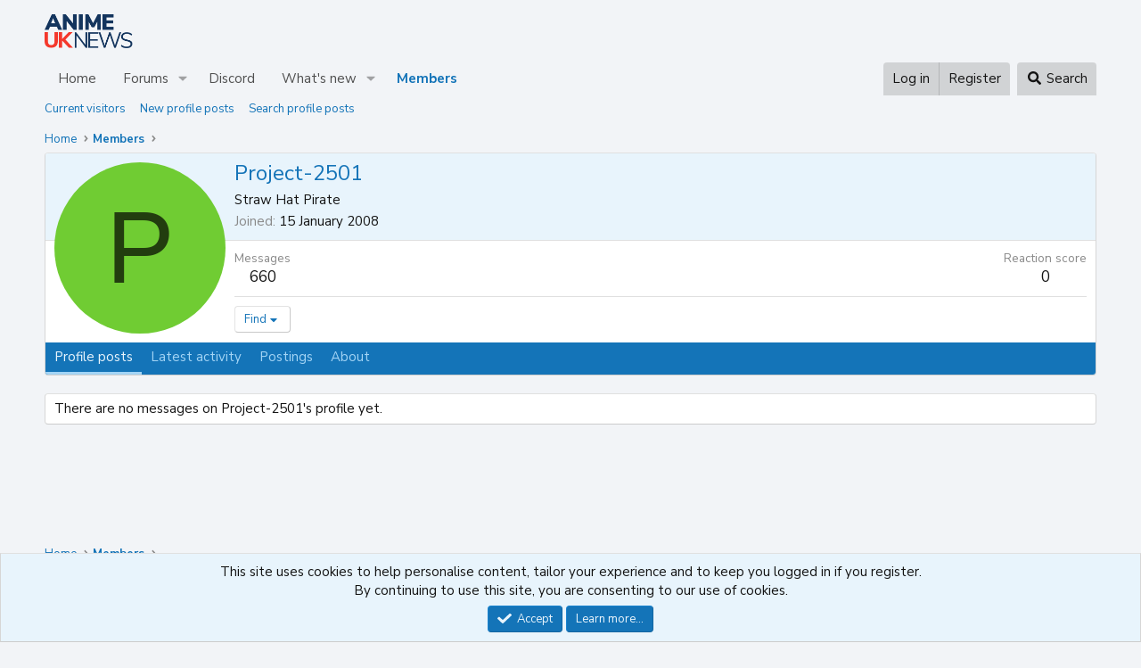

--- FILE ---
content_type: text/css; charset=utf-8
request_url: https://forums.animeuknews.net/css.php?css=public%3Aextra.less&s=5&l=1&d=1760563710&k=52d275c335ae8c21dd2d55f340586d1396cd48ca
body_size: 22
content:
@charset "UTF-8";

/********* public:extra.less ********/
.bbcode_inlineSpoiler,.bbcode_inlineSpoiler>*{-webkit-transition:-webkit-filter .2s;transition:-webkit-filter .2s;transition:filter .2s;transition:filter .2s,-webkit-filter .2s}.bbcode_inlineSpoiler:not(:hover):not(:focus):not(:active){-webkit-filter:blur(5px);-moz-filter:blur(5px);-o-filter:blur(5px);-ms-filter:blur(5px);filter:blur(5px)}

--- FILE ---
content_type: application/javascript; charset=utf-8
request_url: https://cdn.jsdelivr.net/combine/npm/affiliate-plugin-amazon@3/dist/plugin.min.js,npm/affiliate@4/dist/web/affiliate.web.min.js
body_size: 4183
content:
/**
 * Combined by jsDelivr.
 * Original files:
 * - /npm/affiliate-plugin-amazon@3.0.0/dist/plugin.min.js
 * - /npm/affiliate@4.0.0/dist/web/affiliate.web.min.js
 *
 * Do NOT use SRI with dynamically generated files! More information: https://www.jsdelivr.com/using-sri-with-dynamic-files
 */
/**
 * Skipped minification because the original files appears to be already minified.
 * Original file: /npm/affiliate-plugin-amazon@3.0.0/dist/plugin.js
 *
 * Do NOT use SRI with dynamically generated files! More information: https://www.jsdelivr.com/using-sri-with-dynamic-files
 */
window.AffiliatePluginAmazon=function(e){var t={};function o(r){if(t[r])return t[r].exports;var n=t[r]={i:r,l:!1,exports:{}};return e[r].call(n.exports,n,n.exports,o),n.l=!0,n.exports}return o.m=e,o.c=t,o.d=function(e,t,r){o.o(e,t)||Object.defineProperty(e,t,{enumerable:!0,get:r})},o.r=function(e){"undefined"!=typeof Symbol&&Symbol.toStringTag&&Object.defineProperty(e,Symbol.toStringTag,{value:"Module"}),Object.defineProperty(e,"__esModule",{value:!0})},o.t=function(e,t){if(1&t&&(e=o(e)),8&t)return e;if(4&t&&"object"==typeof e&&e&&e.__esModule)return e;var r=Object.create(null);if(o.r(r),Object.defineProperty(r,"default",{enumerable:!0,value:e}),2&t&&"string"!=typeof e)for(var n in e)o.d(r,n,function(t){return e[t]}.bind(null,n));return r},o.n=function(e){var t=e&&e.__esModule?function(){return e.default}:function(){return e};return o.d(t,"a",t),t},o.o=function(e,t){return Object.prototype.hasOwnProperty.call(e,t)},o.p="",o(o.s=0)}([function(e,t){function o(e,t){var o=Object.keys(e);if(Object.getOwnPropertySymbols){var r=Object.getOwnPropertySymbols(e);t&&(r=r.filter(function(t){return Object.getOwnPropertyDescriptor(e,t).enumerable})),o.push.apply(o,r)}return o}function r(e){for(var t=1;t<arguments.length;t++){var r=null!=arguments[t]?arguments[t]:{};t%2?o(r,!0).forEach(function(t){n(e,t,r[t])}):Object.getOwnPropertyDescriptors?Object.defineProperties(e,Object.getOwnPropertyDescriptors(r)):o(r).forEach(function(t){Object.defineProperty(e,t,Object.getOwnPropertyDescriptor(r,t))})}return e}function n(e,t,o){return t in e?Object.defineProperty(e,t,{value:o,enumerable:!0,configurable:!0,writable:!0}):e[t]=o,e}function a(e){return(a="function"==typeof Symbol&&"symbol"==typeof Symbol.iterator?function(e){return typeof e}:function(e){return e&&"function"==typeof Symbol&&e.constructor===Symbol&&e!==Symbol.prototype?"symbol":typeof e})(e)}var l=function(e){if("object"===("undefined"==typeof console?"undefined":a(console))){var t=Array.prototype.slice.call(arguments,1),o=e?console.error:console.log;(o=Function.prototype.bind.call(o,console)).apply(console,["[AMZNPlugin] "].concat(t))}};e.exports=function(e,t){var o={tags:{us:"",gb:"",de:"",fr:"",jp:"",ca:"",cn:"",it:"",es:"",in:"",br:"",mx:""},debug:!1,locale:null,modifyDomain:!0};if(t&&t.tags&&(t.tags=r({},o.tags,{},t.tags)),(t=r({},o,{},t)).debug&&l(!1,"Read the docs at https://affiliate.js.org/plugins/amazon"),!t.tags.us)return l(!0,"Config must contain a US tag.");var n={us:{tld:"com",la:["en"]},gb:{tld:"co.uk",la:["gd","cy-ie","en-ie"]},de:{tld:"de",la:["de"]},fr:{tld:"fr",la:["fr"]},jp:{tld:"co.jp",la:["jp"]},ca:{tld:"ca",la:[]},cn:{tld:"cn",la:["zh","zh-hk","zh-tw"]},it:{tld:"it",la:["it"]},es:{tld:"es",la:["es"]},in:{tld:"in",la:["hi"]},br:{tld:"com.br",la:[]},mx:{tld:"com.mx",la:[]}};for(var a in n){var i="amazon."+n[a].tld;n[a].hosts=[i,"www."+i,"smile."+i]}if(t.locale)t.locale=t.locale.toLowerCase();else{var c=window.navigator.languages.map(function(e){return e.toLowerCase()});for(var u in c){var s=c[u].split("-")[1];for(var f in n)if(f===s||-1!==n[f].la.indexOf(c[u])){t.locale=f;break}if(t.locale)break}}t.tags[t.locale]||(t.locale="us"),t.debug&&l(!1,'Locale set to "'+t.locale+'".');var p=[];for(var d in n)p=p.concat(n[d].hosts);var b={tags:[{hosts:p,query:{tag:t.tags[t.locale]},modify:function(e){var o=0;return"www"===e.hostname.substr(0,3)&&(o=1),e.set("hostname",n[t.locale].hosts[o]),e}}],log:t.debug};if(!1===t.modifyDomain)for(var g in b.tags=[],t.tags)n[g]&&t.tags[g]&&b.tags.push({hosts:n[g].hosts,query:{tag:t.tags[g]}});return e.create(b)}}]);;

/**
 * Skipped minification because the original files appears to be already minified.
 * Original file: /npm/affiliate@4.0.0/dist/web/affiliate.web.js
 *
 * Do NOT use SRI with dynamically generated files! More information: https://www.jsdelivr.com/using-sri-with-dynamic-files
 */
(()=>{"use strict";var t={735:function(t,e,r){function o(t){return function(t){if(Array.isArray(t))return n(t)}(t)||function(t){if("undefined"!=typeof Symbol&&null!=t[Symbol.iterator]||null!=t["@@iterator"])return Array.from(t)}(t)||function(t,e){if(t){if("string"==typeof t)return n(t,e);var r=Object.prototype.toString.call(t).slice(8,-1);return"Object"===r&&t.constructor&&(r=t.constructor.name),"Map"===r||"Set"===r?Array.from(t):"Arguments"===r||/^(?:Ui|I)nt(?:8|16|32)(?:Clamped)?Array$/.test(r)?n(t,e):void 0}}(t)||function(){throw new TypeError("Invalid attempt to spread non-iterable instance.\nIn order to be iterable, non-array objects must have a [Symbol.iterator]() method.")}()}function n(t,e){(null==e||e>t.length)&&(e=t.length);for(var r=0,o=new Array(e);r<e;r++)o[r]=t[r];return o}function a(t){return a="function"==typeof Symbol&&"symbol"==typeof Symbol.iterator?function(t){return typeof t}:function(t){return t&&"function"==typeof Symbol&&t.constructor===Symbol&&t!==Symbol.prototype?"symbol":typeof t},a(t)}function i(t,e){for(var r=0;r<e.length;r++){var o=e[r];o.enumerable=o.enumerable||!1,o.configurable=!0,"value"in o&&(o.writable=!0),Object.defineProperty(t,o.key,o)}}var u=this&&this.__importDefault||function(t){return t&&t.__esModule?t:{default:t}};Object.defineProperty(e,"__esModule",{value:!0});var f=r(440),s=u(r(223)),c=r(7),l=function(){function t(e){var r,n=this;!function(t,e){if(!(t instanceof e))throw new TypeError("Cannot call a class as a function")}(this,t),this.state={attached:!1,config:{tags:[]},hosts:[]},this.observer=void 0,this.modifyURL=function(t,e,r){var o,i,u=(0,c.getNodeData)(e);if(!u.is||u.is!==t.href){var f=t.href;if(n.log(!1,"Discovered URL: "+t.href),r.query&&Object.keys(null!==(o=r.query)&&void 0!==o?o:{}).forEach((function(e){"object"===a(r.query)&&t.searchParams.set(e,r.query[e])})),"function"==typeof r.modify)try{var l=r.modify(t);"object"===a(l)&&(l=l.href),t=new URL(l,null===window||void 0===window?void 0:window.location.origin)}catch(t){(0,s.default)(!0,t)}var y=t.href;null===(i=r.replace)||void 0===i||i.forEach((function(t){y=y.replace(t.from,t.to)})),e.href=y,(0,c.setNodeData)(e,{was:f,is:t.href})}},this.attach=function(){if(n.state.attached||"undefined"==typeof document)return n;var t=document.readyState;return"complete"===t||"interactive"===t?(n.state.attached=!0,n.traverse(),f.hasMutationObserver&&n.observer?n.observer.observe(document.body,{childList:!0,subtree:!0,attributes:!0,characterData:!0,attributeFilter:["href"]}):n.log(!1,"Browser does not support MutationObserver.")):window.addEventListener("DOMContentLoaded",n.attach),n},this.detach=function(){return f.hasMutationObserver&&n.observer?(n.state.attached=!1,n.observer.disconnect(),n.log(!1,"Observer disconnected."),n):n},(e=null!=e?e:{}).tags=null!==(r=e.tags)&&void 0!==r?r:[],e.tags.map((function(t,r){e&&e.tags&&("string"==typeof t.hosts&&(t.hosts=[t.hosts]),e.tags[r]=Object.assign({query:{},replace:[]},t),n.state.hosts=[].concat(o(n.state.hosts),o(e.tags[r].hosts)))})),this.log=e.log?s.default:function(){},this.log(!1,"New Instance",e),f.hasMutationObserver&&(this.observer=new window.MutationObserver((function(t){var e=!1;t.forEach((function(t){if("attributes"===t.type){if("href"!==t.attributeName)return;var r=t.target.href,o=(0,c.getNodeData)(t.target);if(o.is&&o.is===r)return}e||(n.log(!1,"DOM Mutation",t),e=!0),n.traverse(t.target)}))}))),this.state.config=e}var e,r;return e=t,r=[{key:"traverse",value:function(){var t=this,e=arguments.length>0&&void 0!==arguments[0]?arguments[0]:document.body;if("object"!==a(e)||"function"!=typeof e.getElementsByTagName)return this;if(!f.hasURL)return this.log(!0,"This browser needs a URL polyfill."),this;this.log(!1,"Traversing DOM...");var r=e.getElementsByTagName("a"),o=Object.values(r);return"a"===e.nodeName.toLowerCase()&&(o=[e]),this.log(!1,"Found ".concat(o.length+1," nodes...")),o.forEach((function(e){var r;if(e&&"href"in e){var o=new URL(null!==(r=e.href)&&void 0!==r?r:"",null===window||void 0===window?void 0:window.location.origin);-1!==t.state.hosts.indexOf(o.host)&&t.state.config.tags.forEach((function(r){-1!==r.hosts.indexOf(o.host)&&t.modifyURL(o,e,r)}))}})),this}}],r&&i(e.prototype,r),t}();e.default=l},309:function(t,e,r){function o(t,e){(null==e||e>t.length)&&(e=t.length);for(var r=0,o=new Array(e);r<e;r++)o[r]=t[r];return o}function n(t){return n="function"==typeof Symbol&&"symbol"==typeof Symbol.iterator?function(t){return typeof t}:function(t){return t&&"function"==typeof Symbol&&t.constructor===Symbol&&t!==Symbol.prototype?"symbol":typeof t},n(t)}function a(t,e){for(var r=0;r<e.length;r++){var o=e[r];o.enumerable=o.enumerable||!1,o.configurable=!0,"value"in o&&(o.writable=!0),Object.defineProperty(t,o.key,o)}}var i=this&&this.__importDefault||function(t){return t&&t.__esModule?t:{default:t}};Object.defineProperty(e,"__esModule",{value:!0});var u=i(r(406)),f=i(r(735)),s=i(r(223)),c=r(7),l=function(){function t(){var e=this;!function(t,e){if(!(t instanceof e))throw new TypeError("Cannot call a class as a function")}(this,t),this.state={instances:[]},this.create=function(t){var r=new f.default(t);return e.state.instances.push(r),r},this.detachAll=function(){e.state.instances.forEach((function(t){return t.detach()}))},this.revert=function(){e.detachAll(),Object.values(document.body.getElementsByTagName("a")).forEach((function(t){var e=(0,c.getNodeData)(t);e&&"string"==typeof e.was&&(t.href=e.was,(0,c.setNodeData)(t,{}))}))};try{var r=(0,u.default)();if("object"===n(r)){var o=this.create(r);(0,s.default)(!1,o),this.state.auto=o,o.attach()}}catch(t){(0,s.default)(!0,t)}}var e,r;return e=t,(r=[{key:"instances",get:function(){return function(t){if(Array.isArray(t))return o(t)}(t=this.state.instances)||function(t){if("undefined"!=typeof Symbol&&null!=t[Symbol.iterator]||null!=t["@@iterator"])return Array.from(t)}(t)||function(t,e){if(t){if("string"==typeof t)return o(t,e);var r=Object.prototype.toString.call(t).slice(8,-1);return"Object"===r&&t.constructor&&(r=t.constructor.name),"Map"===r||"Set"===r?Array.from(t):"Arguments"===r||/^(?:Ui|I)nt(?:8|16|32)(?:Clamped)?Array$/.test(r)?o(t,e):void 0}}(t)||function(){throw new TypeError("Invalid attempt to spread non-iterable instance.\nIn order to be iterable, non-array objects must have a [Symbol.iterator]() method.")}();var t}}])&&a(e.prototype,r),t}();e.default=new l},406:(t,e)=>{function r(t,e){(null==e||e>t.length)&&(e=t.length);for(var r=0,o=new Array(e);r<e;r++)o[r]=t[r];return o}function o(t){return o="function"==typeof Symbol&&"symbol"==typeof Symbol.iterator?function(t){return typeof t}:function(t){return t&&"function"==typeof Symbol&&t.constructor===Symbol&&t!==Symbol.prototype?"symbol":typeof t},o(t)}Object.defineProperty(e,"__esModule",{value:!0});var n=/WHERE (.+?) SET (.+?)\s*(?:AND|$)/g;e.default=function(){var t,e=document.getElementById("aff-js");if("object"===o(e)&&e){var a=null===(t=null==e?void 0:e.dataset)||void 0===t?void 0:t.autoAffiliate;if("string"==typeof a){var i=[],u=a.match(n);if(!u)return;return Object.values(u).forEach((function(t){var e=n.exec(t);if(e&&3===e.length){var o=e[1],a=e[2];i.push({hosts:o.split(",").map((function(t){return t.trim()})),query:a.split(",").reduce((function(t,e){var o,n,a=(o=e.split("="),n=2,function(t){if(Array.isArray(t))return t}(o)||function(t,e){var r=null==t?null:"undefined"!=typeof Symbol&&t[Symbol.iterator]||t["@@iterator"];if(null!=r){var o,n,a=[],i=!0,u=!1;try{for(r=r.call(t);!(i=(o=r.next()).done)&&(a.push(o.value),!e||a.length!==e);i=!0);}catch(t){u=!0,n=t}finally{try{i||null==r.return||r.return()}finally{if(u)throw n}}return a}}(o,n)||function(t,e){if(t){if("string"==typeof t)return r(t,e);var o=Object.prototype.toString.call(t).slice(8,-1);return"Object"===o&&t.constructor&&(o=t.constructor.name),"Map"===o||"Set"===o?Array.from(t):"Arguments"===o||/^(?:Ui|I)nt(?:8|16|32)(?:Clamped)?Array$/.test(o)?r(t,e):void 0}}(o,n)||function(){throw new TypeError("Invalid attempt to destructure non-iterable instance.\nIn order to be iterable, non-array objects must have a [Symbol.iterator]() method.")}()),i=a[0],u=a[1];return i&&u&&(t[i.trim()]=u.trim()),t}),{})})}})),{tags:i}}}}},440:(t,e)=>{function r(t){return r="function"==typeof Symbol&&"symbol"==typeof Symbol.iterator?function(t){return typeof t}:function(t){return t&&"function"==typeof Symbol&&t.constructor===Symbol&&t!==Symbol.prototype?"symbol":typeof t},r(t)}Object.defineProperty(e,"__esModule",{value:!0}),e.hasURL=e.hasMutationObserver=void 0,e.hasMutationObserver="object"===("undefined"==typeof window?"undefined":r(window))&&!(void 0===window.MutationObserver),e.hasURL="function"==typeof URL&&"function"==typeof URLSearchParams},223:(t,e)=>{function r(t){return r="function"==typeof Symbol&&"symbol"==typeof Symbol.iterator?function(t){return typeof t}:function(t){return t&&"function"==typeof Symbol&&t.constructor===Symbol&&t!==Symbol.prototype?"symbol":typeof t},r(t)}Object.defineProperty(e,"__esModule",{value:!0}),e.default=function(t){var e="[Affiliate] ";if("object"===("undefined"==typeof console?"undefined":r(console))){for(var o=arguments.length,n=new Array(o>1?o-1:0),a=1;a<o;a++)n[a-1]=arguments[a];var i,u;t?(i=console).error.apply(i,[e].concat(n)):(u=console).log.apply(u,[e].concat(n))}}},7:(t,e)=>{Object.defineProperty(e,"__esModule",{value:!0}),e.setNodeData=e.getNodeData=void 0;e.getNodeData=function(t){var e;return null!==(e=t._aff)&&void 0!==e?e:{}},e.setNodeData=function(t,e){var r,o,n;Object.assign(t,(n=e,(o="_aff")in(r={})?Object.defineProperty(r,o,{value:n,enumerable:!0,configurable:!0,writable:!0}):r._aff=n,r))}}},e={},r=function r(o){var n=e[o];if(void 0!==n)return n.exports;var a=e[o]={exports:{}};return t[o].call(a.exports,a,a.exports,r),a.exports}(309);window.Affiliate=r.default})();
//# sourceMappingURL=/sm/ffef4fec4cde581cc43b2a8f9cebdbf1b59ed77396095d085ac1696d4170d484.map